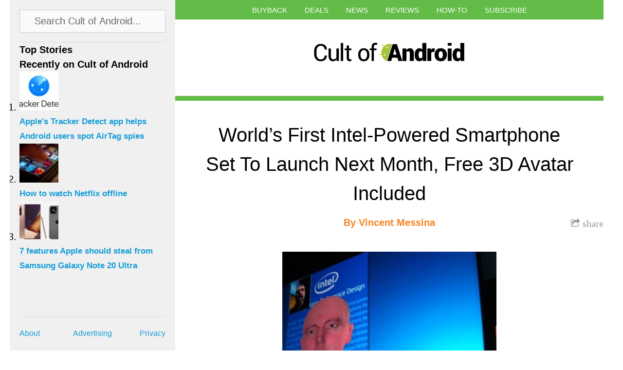

--- FILE ---
content_type: application/javascript
request_url: https://cdn.cultofandroid.com/wp-content/themes/infinite-cult/js/cultofmac.js?ver=1765872644
body_size: 6326
content:
//$(document).ready(function () {

jQuery( document ).ready( function ( $ ) {

//------------------------------------------------------------------------------
// _the_screen_height is used to set the bufferPx 
//------------------------------------------------------------------------------
  var the_screen_height = 200;
  if ( the_screen_height < window.screen.availHeight )
    the_screen_height = window.screen.availHeight;

//------------------------------------------------------------------------------
// Force the sidebar-content scroll to have 1px less when you reach the bottom
//------------------------------------------------------------------------------
  var _sidebar_content = document.getElementById("sidebar-content");
  _sidebar_content.onwheel = function( event ) {
    //console.info('WHEEL.......');
    var _top = _sidebar_content.scrollTop;
    var _height = _sidebar_content.scrollHeight;
    var _inner_height = _sidebar_content.clientHeight;
    var _dif = _height - (_top + _inner_height);
    if ( 0 == _dif ) {
      _sidebar_content.scrollTop = _height - _inner_height - 1;
      _top = _sidebar_content.scrollTop;
      _height = _sidebar_content.scrollHeight;
      _inner_height = _sidebar_content.clientHeight;
      _dif = _height - (_top + _inner_height);
      //console.info('IF(0==_dif): top=' + _top + ', height=' + _height + ', inner_height=' + _inner_height + ', dif=' + _dif);
    }
  }

//------------------------------------------------------------------------------
// Add a fix for window.location.origin in Internet Explorer
//------------------------------------------------------------------------------
  if ( ! window.location.origin ) {
    window.location.origin = window.location.protocol + "//" 
    + window.location.hostname + (window.location.port ? ':' 
    + window.location.port: '');
  }

//------------------------------------------------------------------------------
	var cultofmac2013_debug_mode = false;

	function com2013ConsoleLog( message ) {
		if ( cultofmac2013_debug_mode )
			console.info( message );
	};

//------------------------------------------------------------------------------
//
// sidebar-toggle
//
//------------------------------------------------------------------------------
	$( "#sidebar-toggle" ).click(function() {
		$( "#sidebar" ).fadeToggle("100","swing");
		$( "#sidebar-content" ).fadeToggle("100","swing");
	});

	$('a').click(function () {
		var divname= this.name;
		if($("#"+divname).css('display')=='none'){
			$("#"+divname).show("fast");
		} else {
			$("#"+divname).hide("fast");
  		}
	});

	var menu = jQuery('#sidebar, #sidebar-content');
	
	jQuery(".toggle").click(function() {
	    menu.slideToggle(901);
	});

	jQuery(window).on('resize', function() {     
	    if(!jQuery(".toggle").is(":visible") && !menu.is(':visible')) {
	        menu.css({'display':''});   
	    }
	});

//------------------------------------------------------------------------------
//
// social-buttons
//
//------------------------------------------------------------------------------
	function get_social_buttons( title, permalink ) {
		return '<!-- Twitter Share Link --> \
    <iframe allowtransparency="true" frameborder="0" scrolling="no" src="https://platform.twitter.com/widgets/tweet_button.html?url=' + permalink + '&via=' + twitter_account + '&text=' + title + '&counturl=' + permalink + '" style="width:130px; height:20px;"></iframe> \
		<!-- End of Twitter Share Link --> \
\
		<!-- Facebook like button --> \
		<iframe src="//www.facebook.com/plugins/like.php?href=' + permalink + '>&amp;width&amp;layout=standard&amp;action=like&amp;show_faces=false&amp;share=false&amp;height=35" scrolling="no" frameborder="0" style="border:none; width:130px; overflow:hidden; height:40px;" allowTransparency="true"></iframe> \
		<!-- End of Facebook like button --> \
\
		<!-- Google Plus --> \
		<!-- Place this tag where you want the share button to render. --> \
		<div class="g-plus" data-action="share" data-annotation="bubble" data-href="' + permalink + '"></div> \
		<!-- Place this tag after the last share tag. --> \
		<script type="text/javascript"> \
		  (function() { \
		    var po = document.createElement(\'script\'); po.type = \'text/javascript\'; po.async = true; \
		    po.src = \'https://apis.google.com/js/platform.js\'; \
		    var s = document.getElementsByTagName(\'script\')[0]; s.parentNode.insertBefore(po, s); \
		  })(); \
		</script> \
		';

	};

	$('#content-wrapper').delegate('.share','mouseenter',function() {
		var self = this;
		var post = $(this).closest('.post');
		var title = $('h2', post).text();
		var link = $('h2 a', post).attr('href');

		if ( ! link )
			link = $('h2', post).attr('data-permalink');

		container = $('.share-container', self);
		if ( ! container.hasClass('loaded') ) {
			container.html( get_social_buttons( title, link ) );
			container.addClass('loaded');
		}
	});

//------------------------------------------------------------------------------
function get_html_translation_table(table, quote_style) {
  //  discuss at: http://phpjs.org/functions/get_html_translation_table/
  // original by: Philip Peterson
  //  revised by: Kevin van Zonneveld (http://kevin.vanzonneveld.net)
  // bugfixed by: noname
  // bugfixed by: Alex
  // bugfixed by: Marco
  // bugfixed by: madipta
  // bugfixed by: Brett Zamir (http://brett-zamir.me)
  // bugfixed by: T.Wild
  // improved by: KELAN
  // improved by: Brett Zamir (http://brett-zamir.me)
  //    input by: Frank Forte
  //    input by: Ratheous
  //        note: It has been decided that we're not going to add global
  //        note: dependencies to php.js, meaning the constants are not
  //        note: real constants, but strings instead. Integers are also supported if someone
  //        note: chooses to create the constants themselves.
  //   example 1: get_html_translation_table('HTML_SPECIALCHARS');
  //   returns 1: {'"': '&quot;', '&': '&amp;', '<': '&lt;', '>': '&gt;'}

  var entities = {},
    hash_map = {},
    decimal;
  var constMappingTable = {},
    constMappingQuoteStyle = {};
  var useTable = {},
    useQuoteStyle = {};

  // Translate arguments
  constMappingTable[0] = 'HTML_SPECIALCHARS';
  constMappingTable[1] = 'HTML_ENTITIES';
  constMappingQuoteStyle[0] = 'ENT_NOQUOTES';
  constMappingQuoteStyle[2] = 'ENT_COMPAT';
  constMappingQuoteStyle[3] = 'ENT_QUOTES';

  useTable = !isNaN(table) ? constMappingTable[table] : table ? table.toUpperCase() : 'HTML_SPECIALCHARS';
  useQuoteStyle = !isNaN(quote_style) ? constMappingQuoteStyle[quote_style] : quote_style ? quote_style.toUpperCase() :
    'ENT_COMPAT';

  if (useTable !== 'HTML_SPECIALCHARS' && useTable !== 'HTML_ENTITIES') {
    throw new Error('Table: ' + useTable + ' not supported');
    // return false;
  }

  entities['38'] = '&amp;';
  if (useTable === 'HTML_ENTITIES') {
    entities['160'] = '&nbsp;';
    entities['161'] = '&iexcl;';
    entities['162'] = '&cent;';
    entities['163'] = '&pound;';
    entities['164'] = '&curren;';
    entities['165'] = '&yen;';
    entities['166'] = '&brvbar;';
    entities['167'] = '&sect;';
    entities['168'] = '&uml;';
    entities['169'] = '&copy;';
    entities['170'] = '&ordf;';
    entities['171'] = '&laquo;';
    entities['172'] = '&not;';
    entities['173'] = '&shy;';
    entities['174'] = '&reg;';
    entities['175'] = '&macr;';
    entities['176'] = '&deg;';
    entities['177'] = '&plusmn;';
    entities['178'] = '&sup2;';
    entities['179'] = '&sup3;';
    entities['180'] = '&acute;';
    entities['181'] = '&micro;';
    entities['182'] = '&para;';
    entities['183'] = '&middot;';
    entities['184'] = '&cedil;';
    entities['185'] = '&sup1;';
    entities['186'] = '&ordm;';
    entities['187'] = '&raquo;';
    entities['188'] = '&frac14;';
    entities['189'] = '&frac12;';
    entities['190'] = '&frac34;';
    entities['191'] = '&iquest;';
    entities['192'] = '&Agrave;';
    entities['193'] = '&Aacute;';
    entities['194'] = '&Acirc;';
    entities['195'] = '&Atilde;';
    entities['196'] = '&Auml;';
    entities['197'] = '&Aring;';
    entities['198'] = '&AElig;';
    entities['199'] = '&Ccedil;';
    entities['200'] = '&Egrave;';
    entities['201'] = '&Eacute;';
    entities['202'] = '&Ecirc;';
    entities['203'] = '&Euml;';
    entities['204'] = '&Igrave;';
    entities['205'] = '&Iacute;';
    entities['206'] = '&Icirc;';
    entities['207'] = '&Iuml;';
    entities['208'] = '&ETH;';
    entities['209'] = '&Ntilde;';
    entities['210'] = '&Ograve;';
    entities['211'] = '&Oacute;';
    entities['212'] = '&Ocirc;';
    entities['213'] = '&Otilde;';
    entities['214'] = '&Ouml;';
    entities['215'] = '&times;';
    entities['216'] = '&Oslash;';
    entities['217'] = '&Ugrave;';
    entities['218'] = '&Uacute;';
    entities['219'] = '&Ucirc;';
    entities['220'] = '&Uuml;';
    entities['221'] = '&Yacute;';
    entities['222'] = '&THORN;';
    entities['223'] = '&szlig;';
    entities['224'] = '&agrave;';
    entities['225'] = '&aacute;';
    entities['226'] = '&acirc;';
    entities['227'] = '&atilde;';
    entities['228'] = '&auml;';
    entities['229'] = '&aring;';
    entities['230'] = '&aelig;';
    entities['231'] = '&ccedil;';
    entities['232'] = '&egrave;';
    entities['233'] = '&eacute;';
    entities['234'] = '&ecirc;';
    entities['235'] = '&euml;';
    entities['236'] = '&igrave;';
    entities['237'] = '&iacute;';
    entities['238'] = '&icirc;';
    entities['239'] = '&iuml;';
    entities['240'] = '&eth;';
    entities['241'] = '&ntilde;';
    entities['242'] = '&ograve;';
    entities['243'] = '&oacute;';
    entities['244'] = '&ocirc;';
    entities['245'] = '&otilde;';
    entities['246'] = '&ouml;';
    entities['247'] = '&divide;';
    entities['248'] = '&oslash;';
    entities['249'] = '&ugrave;';
    entities['250'] = '&uacute;';
    entities['251'] = '&ucirc;';
    entities['252'] = '&uuml;';
    entities['253'] = '&yacute;';
    entities['254'] = '&thorn;';
    entities['255'] = '&yuml;';
  }

  if (useQuoteStyle !== 'ENT_NOQUOTES') {
    entities['34'] = '&quot;';
  }
  if (useQuoteStyle === 'ENT_QUOTES') {
    entities['39'] = '&#39;';
  }
  entities['60'] = '&lt;';
  entities['62'] = '&gt;';

  // ascii decimals to real symbols
  for (decimal in entities) {
    if (entities.hasOwnProperty(decimal)) {
      hash_map[String.fromCharCode(decimal)] = entities[decimal];
    }
  }

  return hash_map;
}

//------------------------------------------------------------------------------
function html_entity_decode(string, quote_style) {
  //  discuss at: http://phpjs.org/functions/html_entity_decode/
  // original by: john (http://www.jd-tech.net)
  //    input by: ger
  //    input by: Ratheous
  //    input by: Nick Kolosov (http://sammy.ru)
  // improved by: Kevin van Zonneveld (http://kevin.vanzonneveld.net)
  // improved by: marc andreu
  //  revised by: Kevin van Zonneveld (http://kevin.vanzonneveld.net)
  //  revised by: Kevin van Zonneveld (http://kevin.vanzonneveld.net)
  // bugfixed by: Onno Marsman
  // bugfixed by: Brett Zamir (http://brett-zamir.me)
  // bugfixed by: Fox
  //  depends on: get_html_translation_table
  //   example 1: html_entity_decode('Kevin &amp; van Zonneveld');
  //   returns 1: 'Kevin & van Zonneveld'
  //   example 2: html_entity_decode('&amp;lt;');
  //   returns 2: '&lt;'

  var hash_map = {},
    symbol = '',
    tmp_str = '',
    entity = '';
  tmp_str = string.toString();

  if (false === (hash_map = get_html_translation_table('HTML_ENTITIES', quote_style))) {
    return false;
  }

  // fix &amp; problem
  // http://phpjs.org/functions/get_html_translation_table:416#comment_97660
  delete(hash_map['&']);
  hash_map['&'] = '&amp;';

  for (symbol in hash_map) {
    entity = hash_map[symbol];
    tmp_str = tmp_str.split(entity)
      .join(symbol);
  }
  tmp_str = tmp_str.split('&#039;')
    .join("'");

  return tmp_str;
}

//------------------------------------------------------------------------------
//
// Infinite Scroll for all pages (sidebar-content)
//
//------------------------------------------------------------------------------
        var sidebar_k = 0;
        var sidebar_posts = [];
        var $theCntr = $("#sidebar-content");

        var _sidebarRenderItem = function( data ) {
                var init_link = '';
                if ( data.init )
                        init_link = '<a id="sidebar-next" href="' + latest_posts_category_preffix + '/page/2/">next page</a>';

                if ( 'mpu' == data.type )
                        return html_entity_decode( latest_posts_mpu_code ) + init_link;

                return '<div class="story"><img src="' + data.data_thumb_url + '"><h3><a href="' + data.post_permalink + '">' + data.post_title + '</a></h3></div>';
        };

        $.get( window.location.origin + latest_posts_category_preffix + "/page/1/", function( response ) {
                var counter = 0;
                var is_init = false;

                var content_wrapper = $(response).find('#content-wrapper .post');
                $.each(content_wrapper, function(index, elem) {
                        post_id = $(elem).attr('id');

                        if ( -1 === $.inArray( post_id, sidebar_posts ) ) {
                                sidebar_posts[ sidebar_k ] = post_id;

                                data = new Object();
                                data.type = 'story';
                                data.post_id = post_id;
                                data.data_thumb_url = $(elem).find('.header').attr('data-thumb-url');
                                data.post_permalink = $(elem).find('.header h2 a').attr('href');
                                data.post_title = $(elem).find('.header h2 a').html();

                                data.mpu_image = $(elem).find('.header').attr('data-mpu-url');

                                if ( 0 == $('#story-' + post_id.substr(String("post-").length)).length ) {
                                       $theCntr.append( _sidebarRenderItem( data ) );
                                }
                        }
                        counter++;
                        sidebar_k++;

                        if ( 0 === (sidebar_k % latest_posts_numberposts) ) {
                                if ( ! is_init ) {
                                        is_init   = true;
                                        data.init = true;
                                }
                                data.type = 'mpu';
                                $theCntr.append( _sidebarRenderItem( data ) );
                        }
                });
                add_permalink_to_img();
                $('#sidebar-content').infinitescroll( {
                        extraScrollPx  : 0,
                        navSelector    : "a#sidebar-next",
                        nextSelector   : "a#sidebar-next",
                        itemSelector   : "#content-wrapper .post",
                        debug          : cultofmac2013_debug_mode,
                        dataType       : 'html',
                        behavior       : 'local',
                        binder         : $('#sidebar-content'),
                        appendCallback : false,
                        localMode      : true,
                        bufferPx       : the_screen_height,
                        prefill        : true
                }, function( response ) {
                        var counter = 0;
                        $.each(response, function(index, elem) {
                                post_id = $(elem).attr('id');

                                if ( -1 === $.inArray( post_id, sidebar_posts ) ) {
                                        sidebar_posts[ sidebar_k ] = post_id;

                                        data = new Object();
                                        data.type = 'story';
                                        data.post_id = post_id;
                                        data.data_thumb_url = $(elem).find('.header').attr('data-thumb-url');
                                        data.post_permalink = $(elem).find('.header h2 a').attr('href');
                                        data.post_title = $(elem).find('.header h2 a').html();

                                        data.mpu_image = $(elem).find('.header').attr('data-mpu-url');

                                        $theCntr.append( _sidebarRenderItem( data ) );
                                }
                                counter++;
                                sidebar_k++;

                                if ( 0 === (sidebar_k % latest_posts_numberposts) ) {
                                        data.type = 'mpu';
                                        $theCntr.append( _sidebarRenderItem( data ) );
                                }
                        });
                        add_permalink_to_img();
                });
        });

//------------------------------------------------------------------------------
//
// This file fix the WordPress admin bar issue
// Add the `height` value to the `top` style property of the `elem` element 
//
//------------------------------------------------------------------------------
	function _new_top_value( element, height ) {
		var elem = $( element );
		var elem_top = parseInt( elem.css('top') );
		var elem_new_top = elem_top + height + 'px';

		return elem_new_top;
	};
	//
	// Add the `height` value of the `#wpadminbar` element to the `#sidebar` and
	// `#sidebar-content` to the `top` style property
	//
	var wpadminbar_height = parseInt( $('#wpadminbar').css('height') ); // get the admin bar height
	if (wpadminbar_height > 0) {
		// set the new top values
		$('#sidebar').css('top', _new_top_value('#sidebar', wpadminbar_height));
		$('#sidebar-content').css('top', _new_top_value('#sidebar-content', wpadminbar_height));
	};

//------------------------------------------------------------------------------
//
// Add the permalink to each post image in listings
//   tag  -> represents the searched tag
//   post -> represents the post object
//
//------------------------------------------------------------------------------
	function add_href(tag, post)
	{
		$.each( $(tag, post), function( key, image )
		{
			var permalink  = $('h2 a', $(post)).attr('href');

			if ( ! permalink )
				permalink = $('h2', $(post)).attr('data-permalink');

			// if the link is not already added and if is not on single post page
			if ( ! $(image).hasClass('permalink-added') && (window.location != permalink) )
			{
				$(image).addClass('permalink-added');
				var image_link = $(image).parent();
				var is_link    = image_link.is('a');

				if ( ! is_link ) {
					$(image).wrap('<a>');
					image_link = $(image).parent();
				}
				image_link.attr('href', permalink);
				// var q = permalink == image_link.attr('href'); // just for debug
				// console.info('post_id:' + $(post).attr('id') + ', permalink==href:' + q); // just for debug
			}
		});
	}
	//
	// the main function
	//
	function add_permalink_to_img()
	{
		if ( ! $("body").hasClass("page") )
		{
			// console.info('listing:' + window.location); // just for debug
			$.each( $(".post"), function( index, post )
			{
				// add_href("img[class*='wp-image-']", post); // only wp images, added with `media upload` feature
				add_href("img", post); // all images
			});
		}
	}
	add_permalink_to_img();

//------------------------------------------------------------------------------
//
// Infinite Scroll for Single Post / 404 Page (content-wrapper)
//
//------------------------------------------------------------------------------
	function pathParse(path) {
		path = path.match(/^((.*?)\/page\/)\b[0-9]+\b(.*?$)/);
		if ( path ) {
			return [ path[1], path[3] ];
		}
		return undefined;
	}

	if ( $("body").hasClass("single") || $("body").hasClass("error404") ) { // single or 404 page
		com2013ConsoleLog('single');
		$.get( window.location.origin + "/page/1/", function( response ) {
			var single_content_wrapper = $("#content-wrapper");
			var article_wrapper = $(response).find('#content-wrapper .article-wrapper');

			$.each( article_wrapper, function( index, elem ) {
				post_id = $(elem).attr('id');

				if ( 0 == $('#' + post_id).length ) {
					single_content_wrapper.append( $(elem) );
				}
				single_content_wrapper.append( '<script type="text/javascript">DISQUSWIDGETS.getCount();</script>' );
			});
			single_content_wrapper.append( '<span id="next"><a href="/page/2/">next page</a></span>' );
			add_permalink_to_img();
			$('#content-wrapper').infinitescroll( {
				extraScrollPx  : 0,
				navSelector    : "#next a",
				nextSelector   : "#next a",
				itemSelector   : "#content-wrapper .article-wrapper",
				debug          : cultofmac2013_debug_mode,
				dataType       : 'html',
				appendCallback : false, // USE FOR PREPENDING
				localMode      : false
			}, function( response ) {
				com2013ConsoleLog('single infinitescroll');

				$.each(response, function(index, elem) {
					post_id = $(elem).attr('id');

					if ( 0 == $('#' + post_id).length ) {
						single_content_wrapper.append( elem );
					}
				});
				add_permalink_to_img();
			});
		});
	} else { // content-wrapper
//------------------------------------------------------------------------------
//
// Infinite Scroll for all pages (content-wrapper)
//
//------------------------------------------------------------------------------
		com2013ConsoleLog('content-wrapper');
		var content_wrapper = $("#content-wrapper");
		var currentPage = $('#next').attr('data-currpage');

		$('#content-wrapper').infinitescroll( {
			extraScrollPx   : 0,
			state           : {
				currPage    : currentPage
			},
			navSelector     : "#next",
			nextSelector    : "#next a",
			itemSelector    : "#content-wrapper .article-wrapper",
			debug           : cultofmac2013_debug_mode,
			pathParse       : pathParse,
			dataType        : 'html',
			appendCallback  : false, // USE FOR PREPENDING
			localMode       : false
		}, function( response ) {
			com2013ConsoleLog('content-wrapper infinitescroll');

			$.each(response, function(index, elem) {
				post_id = $(elem).attr('id').toString();

				if ( 0 == $('#' + post_id).length ) {
					content_wrapper.append( elem );
				}
			});
			content_wrapper.append( '<script type="text/javascript">DISQUSWIDGETS.getCount();</script>' );
			add_permalink_to_img();
		});
	};

});

